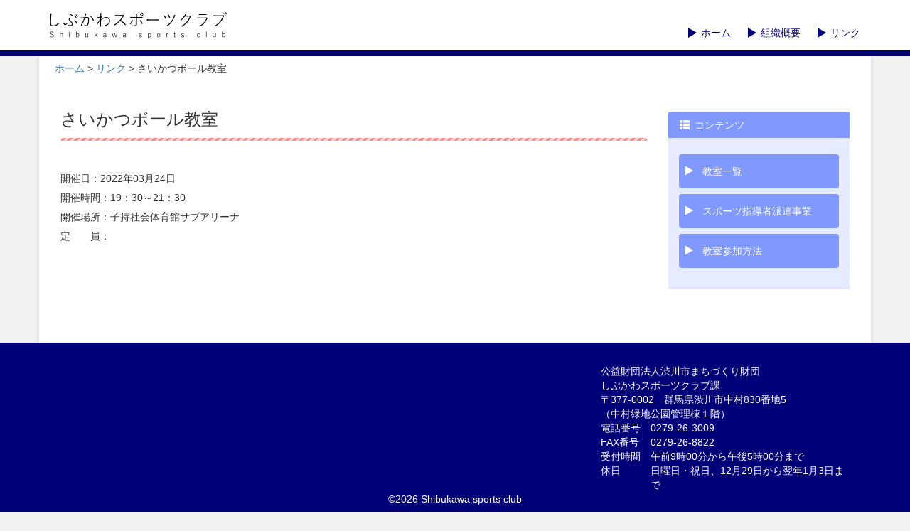

--- FILE ---
content_type: text/html; charset=UTF-8
request_url: https://www.shibuspo.com/classroom_holding/%E3%81%95%E3%81%84%E3%81%8B%E3%81%A4%E3%83%9C%E3%83%BC%E3%83%AB%E6%95%99%E5%AE%A4-10/
body_size: 22689
content:
<!DOCTYPE html>
<html lang="ja-JP">
  
  <head>


    <meta charset="utf-8">
    <meta content="IE=edge" http-equiv="X-UA-Compatible">
    <meta content="width=device-width, initial-scale=1" name="viewport">
    <meta content="" name="description">
    <meta content="" name="keywords">
    <meta content="ja_JP" property="locale">
    <meta content="website" property="og:type">
    <meta content="" property="og:site_name">
    <meta content="https://www.shibuspo.com/classroom_holding/%e3%81%95%e3%81%84%e3%81%8b%e3%81%a4%e3%83%9c%e3%83%bc%e3%83%ab%e6%95%99%e5%ae%a4-10/" property="og:url">
    <meta content="" property="og:title">
    <meta content="" property="og:description">
    <meta content="" name="author">
    <link href="" rel="icon">
    
    <title></title>
    
    <link href="https://www.shibuspo.com/wp-content/themes/shibusupo/css/style.css" rel="stylesheet">
    
    <link href="https://www.shibuspo.com/wp-content/themes/shibusupo/css/ie10-viewport-bug-workaround.css" rel="stylesheet">
    
    <!--[if lt IE 9]>
      <script src="https://www.shibuspo.com/wp-content/themes/shibusupo/js/html5shiv/dist/html5shiv-printshiv.min.js"></script>
      <script src="https://www.shibuspo.com/wp-content/themes/shibusupo/js/respond.min.js"></script>
    <![endif]-->

<meta name='robots' content='max-image-preview:large' />
<script type="text/javascript">
/* <![CDATA[ */
window._wpemojiSettings = {"baseUrl":"https:\/\/s.w.org\/images\/core\/emoji\/14.0.0\/72x72\/","ext":".png","svgUrl":"https:\/\/s.w.org\/images\/core\/emoji\/14.0.0\/svg\/","svgExt":".svg","source":{"concatemoji":"https:\/\/www.shibuspo.com\/wp-includes\/js\/wp-emoji-release.min.js?ver=6.4.1"}};
/*! This file is auto-generated */
!function(i,n){var o,s,e;function c(e){try{var t={supportTests:e,timestamp:(new Date).valueOf()};sessionStorage.setItem(o,JSON.stringify(t))}catch(e){}}function p(e,t,n){e.clearRect(0,0,e.canvas.width,e.canvas.height),e.fillText(t,0,0);var t=new Uint32Array(e.getImageData(0,0,e.canvas.width,e.canvas.height).data),r=(e.clearRect(0,0,e.canvas.width,e.canvas.height),e.fillText(n,0,0),new Uint32Array(e.getImageData(0,0,e.canvas.width,e.canvas.height).data));return t.every(function(e,t){return e===r[t]})}function u(e,t,n){switch(t){case"flag":return n(e,"\ud83c\udff3\ufe0f\u200d\u26a7\ufe0f","\ud83c\udff3\ufe0f\u200b\u26a7\ufe0f")?!1:!n(e,"\ud83c\uddfa\ud83c\uddf3","\ud83c\uddfa\u200b\ud83c\uddf3")&&!n(e,"\ud83c\udff4\udb40\udc67\udb40\udc62\udb40\udc65\udb40\udc6e\udb40\udc67\udb40\udc7f","\ud83c\udff4\u200b\udb40\udc67\u200b\udb40\udc62\u200b\udb40\udc65\u200b\udb40\udc6e\u200b\udb40\udc67\u200b\udb40\udc7f");case"emoji":return!n(e,"\ud83e\udef1\ud83c\udffb\u200d\ud83e\udef2\ud83c\udfff","\ud83e\udef1\ud83c\udffb\u200b\ud83e\udef2\ud83c\udfff")}return!1}function f(e,t,n){var r="undefined"!=typeof WorkerGlobalScope&&self instanceof WorkerGlobalScope?new OffscreenCanvas(300,150):i.createElement("canvas"),a=r.getContext("2d",{willReadFrequently:!0}),o=(a.textBaseline="top",a.font="600 32px Arial",{});return e.forEach(function(e){o[e]=t(a,e,n)}),o}function t(e){var t=i.createElement("script");t.src=e,t.defer=!0,i.head.appendChild(t)}"undefined"!=typeof Promise&&(o="wpEmojiSettingsSupports",s=["flag","emoji"],n.supports={everything:!0,everythingExceptFlag:!0},e=new Promise(function(e){i.addEventListener("DOMContentLoaded",e,{once:!0})}),new Promise(function(t){var n=function(){try{var e=JSON.parse(sessionStorage.getItem(o));if("object"==typeof e&&"number"==typeof e.timestamp&&(new Date).valueOf()<e.timestamp+604800&&"object"==typeof e.supportTests)return e.supportTests}catch(e){}return null}();if(!n){if("undefined"!=typeof Worker&&"undefined"!=typeof OffscreenCanvas&&"undefined"!=typeof URL&&URL.createObjectURL&&"undefined"!=typeof Blob)try{var e="postMessage("+f.toString()+"("+[JSON.stringify(s),u.toString(),p.toString()].join(",")+"));",r=new Blob([e],{type:"text/javascript"}),a=new Worker(URL.createObjectURL(r),{name:"wpTestEmojiSupports"});return void(a.onmessage=function(e){c(n=e.data),a.terminate(),t(n)})}catch(e){}c(n=f(s,u,p))}t(n)}).then(function(e){for(var t in e)n.supports[t]=e[t],n.supports.everything=n.supports.everything&&n.supports[t],"flag"!==t&&(n.supports.everythingExceptFlag=n.supports.everythingExceptFlag&&n.supports[t]);n.supports.everythingExceptFlag=n.supports.everythingExceptFlag&&!n.supports.flag,n.DOMReady=!1,n.readyCallback=function(){n.DOMReady=!0}}).then(function(){return e}).then(function(){var e;n.supports.everything||(n.readyCallback(),(e=n.source||{}).concatemoji?t(e.concatemoji):e.wpemoji&&e.twemoji&&(t(e.twemoji),t(e.wpemoji)))}))}((window,document),window._wpemojiSettings);
/* ]]> */
</script>
<style id='wp-emoji-styles-inline-css' type='text/css'>

	img.wp-smiley, img.emoji {
		display: inline !important;
		border: none !important;
		box-shadow: none !important;
		height: 1em !important;
		width: 1em !important;
		margin: 0 0.07em !important;
		vertical-align: -0.1em !important;
		background: none !important;
		padding: 0 !important;
	}
</style>
<link rel='stylesheet' id='wp-block-library-css' href='https://www.shibuspo.com/wp-includes/css/dist/block-library/style.min.css?ver=6.4.1' type='text/css' media='all' />
<style id='classic-theme-styles-inline-css' type='text/css'>
/*! This file is auto-generated */
.wp-block-button__link{color:#fff;background-color:#32373c;border-radius:9999px;box-shadow:none;text-decoration:none;padding:calc(.667em + 2px) calc(1.333em + 2px);font-size:1.125em}.wp-block-file__button{background:#32373c;color:#fff;text-decoration:none}
</style>
<style id='global-styles-inline-css' type='text/css'>
body{--wp--preset--color--black: #000000;--wp--preset--color--cyan-bluish-gray: #abb8c3;--wp--preset--color--white: #ffffff;--wp--preset--color--pale-pink: #f78da7;--wp--preset--color--vivid-red: #cf2e2e;--wp--preset--color--luminous-vivid-orange: #ff6900;--wp--preset--color--luminous-vivid-amber: #fcb900;--wp--preset--color--light-green-cyan: #7bdcb5;--wp--preset--color--vivid-green-cyan: #00d084;--wp--preset--color--pale-cyan-blue: #8ed1fc;--wp--preset--color--vivid-cyan-blue: #0693e3;--wp--preset--color--vivid-purple: #9b51e0;--wp--preset--gradient--vivid-cyan-blue-to-vivid-purple: linear-gradient(135deg,rgba(6,147,227,1) 0%,rgb(155,81,224) 100%);--wp--preset--gradient--light-green-cyan-to-vivid-green-cyan: linear-gradient(135deg,rgb(122,220,180) 0%,rgb(0,208,130) 100%);--wp--preset--gradient--luminous-vivid-amber-to-luminous-vivid-orange: linear-gradient(135deg,rgba(252,185,0,1) 0%,rgba(255,105,0,1) 100%);--wp--preset--gradient--luminous-vivid-orange-to-vivid-red: linear-gradient(135deg,rgba(255,105,0,1) 0%,rgb(207,46,46) 100%);--wp--preset--gradient--very-light-gray-to-cyan-bluish-gray: linear-gradient(135deg,rgb(238,238,238) 0%,rgb(169,184,195) 100%);--wp--preset--gradient--cool-to-warm-spectrum: linear-gradient(135deg,rgb(74,234,220) 0%,rgb(151,120,209) 20%,rgb(207,42,186) 40%,rgb(238,44,130) 60%,rgb(251,105,98) 80%,rgb(254,248,76) 100%);--wp--preset--gradient--blush-light-purple: linear-gradient(135deg,rgb(255,206,236) 0%,rgb(152,150,240) 100%);--wp--preset--gradient--blush-bordeaux: linear-gradient(135deg,rgb(254,205,165) 0%,rgb(254,45,45) 50%,rgb(107,0,62) 100%);--wp--preset--gradient--luminous-dusk: linear-gradient(135deg,rgb(255,203,112) 0%,rgb(199,81,192) 50%,rgb(65,88,208) 100%);--wp--preset--gradient--pale-ocean: linear-gradient(135deg,rgb(255,245,203) 0%,rgb(182,227,212) 50%,rgb(51,167,181) 100%);--wp--preset--gradient--electric-grass: linear-gradient(135deg,rgb(202,248,128) 0%,rgb(113,206,126) 100%);--wp--preset--gradient--midnight: linear-gradient(135deg,rgb(2,3,129) 0%,rgb(40,116,252) 100%);--wp--preset--font-size--small: 13px;--wp--preset--font-size--medium: 20px;--wp--preset--font-size--large: 36px;--wp--preset--font-size--x-large: 42px;--wp--preset--spacing--20: 0.44rem;--wp--preset--spacing--30: 0.67rem;--wp--preset--spacing--40: 1rem;--wp--preset--spacing--50: 1.5rem;--wp--preset--spacing--60: 2.25rem;--wp--preset--spacing--70: 3.38rem;--wp--preset--spacing--80: 5.06rem;--wp--preset--shadow--natural: 6px 6px 9px rgba(0, 0, 0, 0.2);--wp--preset--shadow--deep: 12px 12px 50px rgba(0, 0, 0, 0.4);--wp--preset--shadow--sharp: 6px 6px 0px rgba(0, 0, 0, 0.2);--wp--preset--shadow--outlined: 6px 6px 0px -3px rgba(255, 255, 255, 1), 6px 6px rgba(0, 0, 0, 1);--wp--preset--shadow--crisp: 6px 6px 0px rgba(0, 0, 0, 1);}:where(.is-layout-flex){gap: 0.5em;}:where(.is-layout-grid){gap: 0.5em;}body .is-layout-flow > .alignleft{float: left;margin-inline-start: 0;margin-inline-end: 2em;}body .is-layout-flow > .alignright{float: right;margin-inline-start: 2em;margin-inline-end: 0;}body .is-layout-flow > .aligncenter{margin-left: auto !important;margin-right: auto !important;}body .is-layout-constrained > .alignleft{float: left;margin-inline-start: 0;margin-inline-end: 2em;}body .is-layout-constrained > .alignright{float: right;margin-inline-start: 2em;margin-inline-end: 0;}body .is-layout-constrained > .aligncenter{margin-left: auto !important;margin-right: auto !important;}body .is-layout-constrained > :where(:not(.alignleft):not(.alignright):not(.alignfull)){max-width: var(--wp--style--global--content-size);margin-left: auto !important;margin-right: auto !important;}body .is-layout-constrained > .alignwide{max-width: var(--wp--style--global--wide-size);}body .is-layout-flex{display: flex;}body .is-layout-flex{flex-wrap: wrap;align-items: center;}body .is-layout-flex > *{margin: 0;}body .is-layout-grid{display: grid;}body .is-layout-grid > *{margin: 0;}:where(.wp-block-columns.is-layout-flex){gap: 2em;}:where(.wp-block-columns.is-layout-grid){gap: 2em;}:where(.wp-block-post-template.is-layout-flex){gap: 1.25em;}:where(.wp-block-post-template.is-layout-grid){gap: 1.25em;}.has-black-color{color: var(--wp--preset--color--black) !important;}.has-cyan-bluish-gray-color{color: var(--wp--preset--color--cyan-bluish-gray) !important;}.has-white-color{color: var(--wp--preset--color--white) !important;}.has-pale-pink-color{color: var(--wp--preset--color--pale-pink) !important;}.has-vivid-red-color{color: var(--wp--preset--color--vivid-red) !important;}.has-luminous-vivid-orange-color{color: var(--wp--preset--color--luminous-vivid-orange) !important;}.has-luminous-vivid-amber-color{color: var(--wp--preset--color--luminous-vivid-amber) !important;}.has-light-green-cyan-color{color: var(--wp--preset--color--light-green-cyan) !important;}.has-vivid-green-cyan-color{color: var(--wp--preset--color--vivid-green-cyan) !important;}.has-pale-cyan-blue-color{color: var(--wp--preset--color--pale-cyan-blue) !important;}.has-vivid-cyan-blue-color{color: var(--wp--preset--color--vivid-cyan-blue) !important;}.has-vivid-purple-color{color: var(--wp--preset--color--vivid-purple) !important;}.has-black-background-color{background-color: var(--wp--preset--color--black) !important;}.has-cyan-bluish-gray-background-color{background-color: var(--wp--preset--color--cyan-bluish-gray) !important;}.has-white-background-color{background-color: var(--wp--preset--color--white) !important;}.has-pale-pink-background-color{background-color: var(--wp--preset--color--pale-pink) !important;}.has-vivid-red-background-color{background-color: var(--wp--preset--color--vivid-red) !important;}.has-luminous-vivid-orange-background-color{background-color: var(--wp--preset--color--luminous-vivid-orange) !important;}.has-luminous-vivid-amber-background-color{background-color: var(--wp--preset--color--luminous-vivid-amber) !important;}.has-light-green-cyan-background-color{background-color: var(--wp--preset--color--light-green-cyan) !important;}.has-vivid-green-cyan-background-color{background-color: var(--wp--preset--color--vivid-green-cyan) !important;}.has-pale-cyan-blue-background-color{background-color: var(--wp--preset--color--pale-cyan-blue) !important;}.has-vivid-cyan-blue-background-color{background-color: var(--wp--preset--color--vivid-cyan-blue) !important;}.has-vivid-purple-background-color{background-color: var(--wp--preset--color--vivid-purple) !important;}.has-black-border-color{border-color: var(--wp--preset--color--black) !important;}.has-cyan-bluish-gray-border-color{border-color: var(--wp--preset--color--cyan-bluish-gray) !important;}.has-white-border-color{border-color: var(--wp--preset--color--white) !important;}.has-pale-pink-border-color{border-color: var(--wp--preset--color--pale-pink) !important;}.has-vivid-red-border-color{border-color: var(--wp--preset--color--vivid-red) !important;}.has-luminous-vivid-orange-border-color{border-color: var(--wp--preset--color--luminous-vivid-orange) !important;}.has-luminous-vivid-amber-border-color{border-color: var(--wp--preset--color--luminous-vivid-amber) !important;}.has-light-green-cyan-border-color{border-color: var(--wp--preset--color--light-green-cyan) !important;}.has-vivid-green-cyan-border-color{border-color: var(--wp--preset--color--vivid-green-cyan) !important;}.has-pale-cyan-blue-border-color{border-color: var(--wp--preset--color--pale-cyan-blue) !important;}.has-vivid-cyan-blue-border-color{border-color: var(--wp--preset--color--vivid-cyan-blue) !important;}.has-vivid-purple-border-color{border-color: var(--wp--preset--color--vivid-purple) !important;}.has-vivid-cyan-blue-to-vivid-purple-gradient-background{background: var(--wp--preset--gradient--vivid-cyan-blue-to-vivid-purple) !important;}.has-light-green-cyan-to-vivid-green-cyan-gradient-background{background: var(--wp--preset--gradient--light-green-cyan-to-vivid-green-cyan) !important;}.has-luminous-vivid-amber-to-luminous-vivid-orange-gradient-background{background: var(--wp--preset--gradient--luminous-vivid-amber-to-luminous-vivid-orange) !important;}.has-luminous-vivid-orange-to-vivid-red-gradient-background{background: var(--wp--preset--gradient--luminous-vivid-orange-to-vivid-red) !important;}.has-very-light-gray-to-cyan-bluish-gray-gradient-background{background: var(--wp--preset--gradient--very-light-gray-to-cyan-bluish-gray) !important;}.has-cool-to-warm-spectrum-gradient-background{background: var(--wp--preset--gradient--cool-to-warm-spectrum) !important;}.has-blush-light-purple-gradient-background{background: var(--wp--preset--gradient--blush-light-purple) !important;}.has-blush-bordeaux-gradient-background{background: var(--wp--preset--gradient--blush-bordeaux) !important;}.has-luminous-dusk-gradient-background{background: var(--wp--preset--gradient--luminous-dusk) !important;}.has-pale-ocean-gradient-background{background: var(--wp--preset--gradient--pale-ocean) !important;}.has-electric-grass-gradient-background{background: var(--wp--preset--gradient--electric-grass) !important;}.has-midnight-gradient-background{background: var(--wp--preset--gradient--midnight) !important;}.has-small-font-size{font-size: var(--wp--preset--font-size--small) !important;}.has-medium-font-size{font-size: var(--wp--preset--font-size--medium) !important;}.has-large-font-size{font-size: var(--wp--preset--font-size--large) !important;}.has-x-large-font-size{font-size: var(--wp--preset--font-size--x-large) !important;}
.wp-block-navigation a:where(:not(.wp-element-button)){color: inherit;}
:where(.wp-block-post-template.is-layout-flex){gap: 1.25em;}:where(.wp-block-post-template.is-layout-grid){gap: 1.25em;}
:where(.wp-block-columns.is-layout-flex){gap: 2em;}:where(.wp-block-columns.is-layout-grid){gap: 2em;}
.wp-block-pullquote{font-size: 1.5em;line-height: 1.6;}
</style>
<link rel='stylesheet' id='wp-pagenavi-css' href='https://www.shibuspo.com/wp-content/plugins/wp-pagenavi/pagenavi-css.css?ver=2.70' type='text/css' media='all' />
<link rel="https://api.w.org/" href="https://www.shibuspo.com/wp-json/" /><link rel="EditURI" type="application/rsd+xml" title="RSD" href="https://www.shibuspo.com/xmlrpc.php?rsd" />
<meta name="generator" content="WordPress 6.4.1" />
<link rel="canonical" href="https://www.shibuspo.com/classroom_holding/%e3%81%95%e3%81%84%e3%81%8b%e3%81%a4%e3%83%9c%e3%83%bc%e3%83%ab%e6%95%99%e5%ae%a4-10/" />
<link rel='shortlink' href='https://www.shibuspo.com/?p=3841' />
<link rel="alternate" type="application/json+oembed" href="https://www.shibuspo.com/wp-json/oembed/1.0/embed?url=https%3A%2F%2Fwww.shibuspo.com%2Fclassroom_holding%2F%25e3%2581%2595%25e3%2581%2584%25e3%2581%258b%25e3%2581%25a4%25e3%2583%259c%25e3%2583%25bc%25e3%2583%25ab%25e6%2595%2599%25e5%25ae%25a4-10%2F" />
<link rel="alternate" type="text/xml+oembed" href="https://www.shibuspo.com/wp-json/oembed/1.0/embed?url=https%3A%2F%2Fwww.shibuspo.com%2Fclassroom_holding%2F%25e3%2581%2595%25e3%2581%2584%25e3%2581%258b%25e3%2581%25a4%25e3%2583%259c%25e3%2583%25bc%25e3%2583%25ab%25e6%2595%2599%25e5%25ae%25a4-10%2F&#038;format=xml" />
  </head>
  
  
  <body>
    
    <!-- ▼ site header -->
    <header>

      <!-- ▼ container -->
      <div class="container">
        
        <!-- ▼ site-brand -->
        <div class="site-brand">
          <a href="https://www.shibuspo.com">
            <h1><img alt="しぶかわスポーツクラブ&#x000A;Shibukawa sports club" class="img-responsive" src="https://www.shibuspo.com/wp-content/themes/shibusupo/img/brand.png"></h1>
          </a>
        </div>
        <!-- ▲ site-brand -->
        
        
        <!-- ▼ header-menu -->
        <div class="header-menu">
          <nav>
            <ul><li id="menu-item-30" class="menu-item menu-item-type-post_type menu-item-object-page menu-item-home menu-item-30"><a href="https://www.shibuspo.com/">ホーム</a></li>
<li id="menu-item-31" class="menu-item menu-item-type-post_type menu-item-object-page menu-item-31"><a href="https://www.shibuspo.com/outline/">組織概要</a></li>
<li id="menu-item-81" class="menu-item menu-item-type-post_type menu-item-object-page menu-item-81"><a href="https://www.shibuspo.com/link/">リンク</a></li>
</ul>          </nav>
        </div>
        <!-- ▲ header-menu -->
        
      </div>
      <!-- ▲ container -->

    </header>
    <!-- ▲ site header -->


    <!-- ▼ site main -->
    <div class="main">
      
      <!-- ▼ container -->
      <div class="container">
        
        <!-- ▼ clearfix -->
        <div class="clearfix">
            <div class="clearfix">
                <div class="crumb-list col-xs-12">
                <a href="https://www.shibuspo.com">ホーム</a> &gt; <a href="https://www.shibuspo.com/link/">リンク</a> &gt; さいかつボール教室
              </div>
            </div>

          <!-- ▼ contents -->
          <div class="contents col-md-9 single-classroom-holding">
            <section class="clearfix">
              <h1>さいかつボール教室</h1>
              <div class="date">開催日：2022年03月24日</div>
              <div class="time">開催時間：19：30～21：30</div>
              <div class="place">開催場所：子持社会体育館サブアリーナ</div>
              <div class="capacity">定　　員：</div>
            </section>
            <section>
            </section>
          </div>
          <!-- ▲ contents -->
          
          
          <!-- ▼ sidebar -->
          <div class="sidebar col-md-3">
            
            <!-- ▼ clearfix -->
            <div class="clearfix">

              <!-- ▼ side-menu -->
              <div class="side-menu">
                <div class="title"><span class="glyphicon glyphicon-th-list" style="margin-right: 0.5em;"></span>コンテンツ</div>
                <nav>
                  <ul><li id="menu-item-37" class="menu-item menu-item-type-post_type menu-item-object-page menu-item-37"><a href="https://www.shibuspo.com/classroom_list/"><span class="inner">教室一覧</span></a></li>
<li id="menu-item-53" class="menu-item menu-item-type-post_type menu-item-object-page menu-item-53"><a href="https://www.shibuspo.com/despatch/"><span class="inner">スポーツ指導者派遣事業</span></a></li>
<li id="menu-item-43" class="menu-item menu-item-type-post_type menu-item-object-page menu-item-43"><a href="https://www.shibuspo.com/application/"><span class="inner">教室参加方法</span></a></li>
</ul>                </nav>
              </div>
              <!-- ▲ side-menu -->

            </div>
            <!-- ▲ clearfix -->

          </div>
          <!-- ▲ sidebar -->
        </div>
        <!-- ▲ clearfix -->

      </div>
      <!-- ▲ container -->
      
    </div>
    <!-- ▲ site main -->
    
    
    <!-- ▼ site footer -->
    <footer>
      
      <!-- ▼ container -->
      <div class="container">
        
        <!-- ▼ address -->
        <div class="address col-md-4 col-md-offset-8">
          公益財団法人渋川市まちづくり財団
          <br>
          しぶかわスポーツクラブ課
          <br>
          〒377-0002　群馬県渋川市中村830番地5
          <br>
          （中村緑地公園管理棟１階）
          <div class="flex">
            <div class="title">電話番号</div><div class="detail">0279-26-3009</div>
            <div class="title">FAX番号</div><div class="detail">0279-26-8822</div>
            <div class="title">受付時間</div><div class="detail">午前9時00分から午後5時00分まで</div>
            <div class="title">休日</div><div class="detail">日曜日・祝日、12月29日から翌年1月3日まで</div>
          </div>
        </div>
        <!-- ▲ address -->
        
        
        <!-- ▼ copyright -->
        <div class="copyright">
          <p class="text-center">&copy;2026 Shibukawa sports club</p>
        </div>
        <!-- ▲ copyright -->
        
      </div>
      <!-- ▲ container -->
      
    </footer>
    <!-- ▲ site footer -->

    <!-- ▼ page-top -->
    <div id="page-top">
      <span class="glyphicon glyphicon-triangle-top"></span>
    </div>
    <!-- ▲ page-top -->

    <!-- ▼ site scripts -->
    <script src="https://www.shibuspo.com/wp-content/themes/shibusupo/js/jquery-1.9.1.min.js"></script>
    <script src="https://www.shibuspo.com/wp-content/themes/shibusupo/js/bootstrap.min.js"></script>
    <script src="https://www.shibuspo.com/wp-content/themes/shibusupo/js/ie10-viewport-bug-workaround.js"></script>
    <script src="https://www.shibuspo.com/wp-content/themes/shibusupo/js/HAAutoHeight/jQueryAutoHeight-0.04/jQueryAutoHeight.js"></script>
    <script src="https://www.shibuspo.com/wp-content/themes/shibusupo/js/HAAutoHeight/HAAutoHeight.js"></script>
    <script src="https://www.shibuspo.com/wp-content/themes/shibusupo/js/HAGoTop/HAGoTop.js"></script>
    <script src="https://www.shibuspo.com/wp-content/themes/shibusupo/js/shibusupo_init.js"></script>
    <!-- ▲ site scripts -->
  </body>
</html>


--- FILE ---
content_type: application/javascript
request_url: https://www.shibuspo.com/wp-content/themes/shibusupo/js/HAAutoHeight/HAAutoHeight.js
body_size: 1188
content:
/**
 * HAAutoHeightクラス
 * AutoHeightラッピングクラス（media quontaiz対応）
 * 
 * options {
 * 	elClassName: 'same-height'  // string 対象Element class名称
 * }
 * 
 * ```
 * example
 * (function($) {
 * 	$(window).on('load', function() {
 * 		var sameHeight = new HAAutoHeight({
 * 			elClassName: 'same-Height'
 * 		});
 * 		sameHeight.haAutoHeight();
 * 	});
 * })(jQuery);
 * ```
 * 
 * @since	2017.06.12
 * @version	1.0
 * @author	Ryosuke Kanai
 * 
 */
var HAAutoHeight = function(options) {
	this.default = {
		elClassName: 'same-height'
	};

	this.env = {}

	var self = this;
	(function($) {
		self.env = $.extend(true, self.default, options);
	})(jQuery);
};


/**
 * クラス関数(prototype)
 * 
 * @since 	2017.06.12
 * @version 	1.0
 * @author 	Ryosuke kanai.
 */
HAAutoHeight.prototype = {

	/**
	 * function 実行関数
	 * 
	 * @since 	2017.06.12
	 * @version 	1.0
	 * @author 	Ryosuke kanai.
	 */
	haAutoHeight: function() {
		var self = this;
		(function($) {
			var env = self.env;
			if ($('.' + env.elClassName).size()) {
				$('.' + env.elClassName).autoHeight();
				$(window).resize(function() {
					$('.' + env.elClassName).css('min-height', '');
					$('.' + env.elClassName).autoHeight();
				});
			}
		})(jQuery);
	}
};

--- FILE ---
content_type: application/javascript
request_url: https://www.shibuspo.com/wp-content/themes/shibusupo/js/shibusupo_init.js
body_size: 595
content:
(function($) {
	$(window).on('load', function() {
		var goTop = new HAGoTop({
			elIdName: 'page-top',
			limitOffset: 100,
			opacitySpeed: 500,
			scrollSpeed: 500,
			constructorInit: true
		});
		console.log(goTop.env.elIdName);
		$('#' + goTop.env.elIdName).on('click', function(){
			goTop.click();
		});
		

		var sponsorSameHeight = new HAAutoHeight({elClassName: 'sponsor-same-height'});
		sponsorSameHeight.haAutoHeight();

		var noticeSameHeight = new HAAutoHeight({elClassName: 'notice-same-height'});
		noticeSameHeight.haAutoHeight();

		var classSameHeight = new HAAutoHeight({elClassName: 'class-same-height'});
		classSameHeight.haAutoHeight();
	});

})(jQuery);